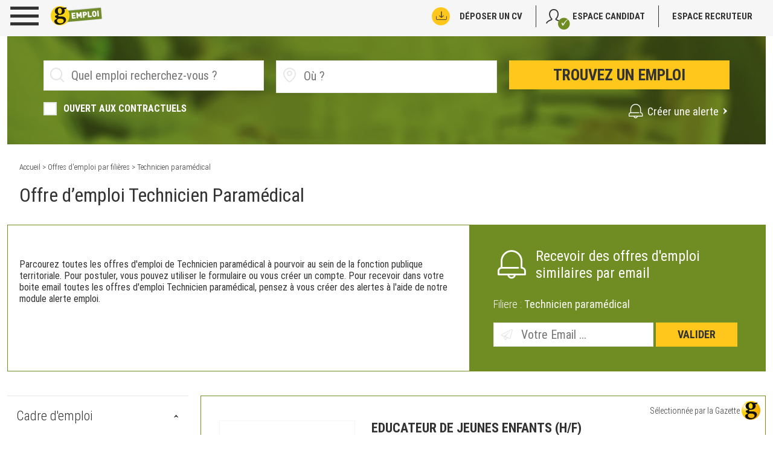

--- FILE ---
content_type: application/javascript
request_url: https://ts.infoprodata.com//js/core.js
body_size: 353
content:
'use strict';var a=null;a=a?a:(new Date).getTime();var b="_ig\x3drMj0MtwHyA4uMOJcyhBdhMKddES5xiT33X0spurfir+gCaACQxi5yG+pkKNpcleCL0y2whjhrUQtiJphJz0sOQ==; path\x3d/; SameSite\x3dNone; Secure; expires\x3d"+(new Date(a+2592E6)).toUTCString()+"; max-age\x3d2592000";b+="; domain\x3dhttps://ts.infoprodata.com/";document.cookie=b;window.ipdataCbck2018("rMj0MtwHyA4uMOJcyhBdhMKddES5xiT33X0spurfir+gCaACQxi5yG+pkKNpcleCL0y2whjhrUQtiJphJz0sOQ==");

--- FILE ---
content_type: application/javascript; charset=utf-8
request_url: https://emploi.lagazettedescommunes.com/js/pages/offre.js
body_size: -52
content:
$(document).ready(function () {

    // =================================================================================================================
    // Afficher les informations employeur
    $(".jqInfoOpener").on("click", function () {
        $(this).fadeOut(800);
        $(this).next('.jqInfoFirm').delay(800).fadeIn(800);
    });

    // =================================================================================================================
    // Ouverture/Fermeture des formulaires en mobile

    $(".jqWayMobOpener").on("click", function () {
        $(this).children('.jqWayMobBtn').toggleClass('opened');
        $(this).find('.icon-fleche').toggleClass('is-towardsDown is-towardsUp');
        $(this).next('.jqWayMobContent').slideToggle(800);
    });
});


--- FILE ---
content_type: application/javascript; charset=utf-8
request_url: https://emploi.lagazettedescommunes.com/js/app-min.js
body_size: 315
content:
window.App=window.App||{};App.Messages=App.Messages||{};App.Dispatch=App.Dispatch||{};App.Route=App.Route||{};App.Events=(function(){var dispatchList={};$(window).on("storage",function(event){if(event.originalEvent.key=="__wideEvent"){var eventData=JSON.parse(event.originalEvent.newValue);App.Events.trigger(eventData.name,eventData.data);}});return{on:function(name,callback){if($.isFunction(callback)){dispatchList[name]=dispatchList[name]||[];dispatchList[name].push(callback);}},off:function(name,callback){if(!dispatchList[name]){return;}var index=dispatchList[name].indexOf(callback);if(index>=0){dispatchList[name].splice(index,1);}},trigger:function(name,eventData,wideEvent){var event=new App.Events.Event(name,eventData);if(wideEvent&&window.localStorage){localStorage.setItem("__wideEvent",JSON.stringify(event));}if(!dispatchList[name]){return;}var callbackList=dispatchList[name];for(var i=0,iMax=callbackList.length;i<iMax;i++){callbackList[i](event);if(!event.propagate){break;}}},Event:(function(){var Event=function(name,eventData){this.name=name;this.data=eventData;this.propagate=true;};Event.prototype.stopPropagation=function(){this.propagate=false;};Event.unserialize=function(serializedEvent){return new Event(serializedEvent.name,serializedEvent.data);};return Event;})()};})();App.Dispatch.ajax=function(method,parameters,usePost,inProcessElementList){return $.ajax("ajax.php?c="+method+"&method="+method,{type:usePost?"POST":"GET",data:parameters,beforeSend:function(){$(inProcessElementList).addClass("processing").trigger("ajax:start");App.Events.trigger("ajax:start");},complete:function(){$(inProcessElementList).removeClass("processing").trigger("ajax:stop");App.Events.trigger("ajax:stop");}});};

--- FILE ---
content_type: application/javascript; charset=utf-8
request_url: https://emploi.lagazettedescommunes.com/js/trackings-min.js
body_size: 396
content:
window.ADTECH=window.ADTECH||{debugMode:!1};window.ADTECH.config=window.ADTECH.config||{placements:{},placementsdyn:{}};var xitiParams=xitiParams||{};var googletag=googletag||{};var gamParams=gamParams||{};var ue="";var xtpage=xtpage||"";var xt_tags=xt_tags||"";$(function(){callXiti(xitiParams);if(typeof xitiParams.buttonsData!=="undefined"){if(typeof xitiParams.buttonsData.reponse_redirection!=="undefined"){RORData=xitiParams.buttonsData.reponse_redirection;$("#postuler-redirec").click(function(){sendXitiViaButtons(RORData);});$("#postuler-redirec-email").click(function(){sendXitiViaButtons(RORData);});}if(typeof xitiParams.buttonsData.clic_info!=="undefined"){CICData=xitiParams.buttonsData.clic_info;$("#postuler-info").click(function(){sendXitiViaButtons(CICData);});}}callGoogleAd();});var callXiti=function(xitiParams){var customVar={};if(typeof xitiParams.customVars!=="undefined"){var customVars={site:{6:xitiParams.customVars.site["6"],7:xitiParams.customVars.site["7"],8:xitiParams.customVars.site["8"],9:xitiParams.customVars.site["9"],10:xitiParams.customVars.site["10"],11:xitiParams.customVars.site["11"],12:xitiParams.customVars.site["12"],13:xitiParams.customVars.site["13"]}};}dataLayer.push({xitiConf:{secure:true,cookieDomaine:".gazettedescommunes.com",log:"logc187",logSSL:"logs1187",site:"587865",domain:"xiti.com"},xitiPageSet:{name:xitiParams.page.name,level2:xitiParams.page.level2,chapter1:xitiParams.page.chapter1,chapter2:xitiParams.page.chapter2},xitiCustomVars:customVars});};var sendXitiViaButtons=function(xitiParams){var customVar={};if(typeof xitiParams.customVars!=="undefined"){var customVars={site:{6:xitiParams.customVars.site["6"],7:xitiParams.customVars.site["7"],8:xitiParams.customVars.site["8"],9:xitiParams.customVars.site["9"],10:xitiParams.customVars.site["10"],11:xitiParams.customVars.site["11"],12:xitiParams.customVars.site["12"],13:xitiParams.customVars.site["13"]}};}dataLayer.push({xitiClicData:{name:xitiParams.page.name,chapter1:xitiParams.page.chapter1,level2:xitiParams.page.level2,customVar:customVars},event:"xitiClicPageSend"});};var callGoogleAd=function(){if(undefined!==gamParams.adsDisable&&!gamParams.adsDisable){configureGoogleAds(googletag);googletag.cmd.push(function(){googletag.cmd.push(function(){var adunits=document.querySelectorAll("div.jqGoogleAdServe");for(var i=0;i<adunits.length;i++){googletag.display(adunits[i].getAttribute("id"));}});});}};